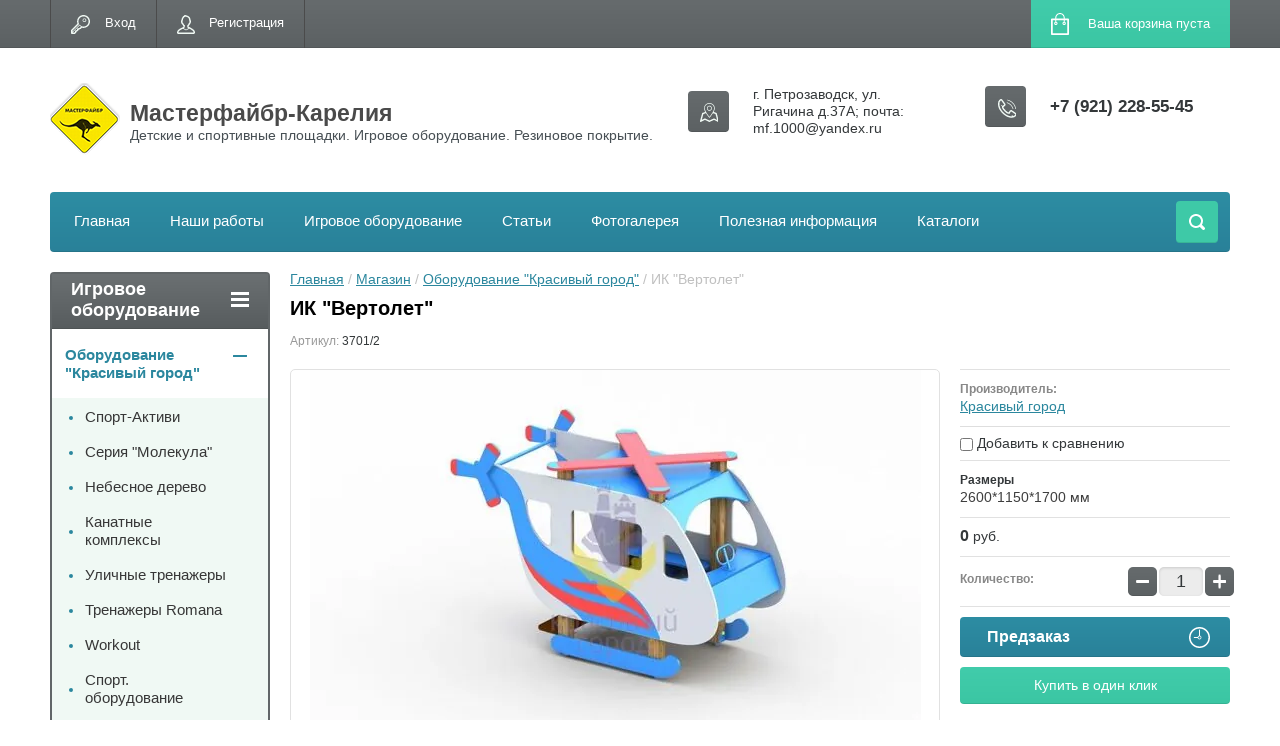

--- FILE ---
content_type: text/html; charset=utf-8
request_url: http://mf-karelia.ru/magazin/product/ik-vertolet
body_size: 11491
content:

	<!doctype html>
<html lang="ru">
<head>
<meta charset="utf-8">
<meta name="robots" content="all" />
<title>ИК "Вертолет"</title>
<meta name="description" content="ИК &quot;Вертолет&quot;">
<meta name="keywords" content="ИК &quot;Вертолет&quot;">
<meta name="SKYPE_TOOLBAR" content="SKYPE_TOOLBAR_PARSER_COMPATIBLE">
<meta name="viewport" content="width=device-width, initial-scale=1.0, maximum-scale=1.0, user-scalable=no">
<meta name="format-detection" content="telephone=no">
<meta http-equiv="x-rim-auto-match" content="none">
<link rel="stylesheet" href="/g/css/styles_articles_tpl.css">
<script src="/g/libs/jquery/1.10.2/jquery.min.js"></script>

            <!-- 46b9544ffa2e5e73c3c971fe2ede35a5 -->
            <script src='/shared/s3/js/lang/ru.js'></script>
            <script src='/shared/s3/js/common.min.js'></script>
        <link rel='stylesheet' type='text/css' href='/shared/s3/css/calendar.css' /><link rel='stylesheet' type='text/css' href='/shared/highslide-4.1.13/highslide.min.css'/>
<script type='text/javascript' src='/shared/highslide-4.1.13/highslide-full.packed.js'></script>
<script type='text/javascript'>
hs.graphicsDir = '/shared/highslide-4.1.13/graphics/';
hs.outlineType = null;
hs.showCredits = false;
hs.lang={cssDirection:'ltr',loadingText:'Загрузка...',loadingTitle:'Кликните чтобы отменить',focusTitle:'Нажмите чтобы перенести вперёд',fullExpandTitle:'Увеличить',fullExpandText:'Полноэкранный',previousText:'Предыдущий',previousTitle:'Назад (стрелка влево)',nextText:'Далее',nextTitle:'Далее (стрелка вправо)',moveTitle:'Передвинуть',moveText:'Передвинуть',closeText:'Закрыть',closeTitle:'Закрыть (Esc)',resizeTitle:'Восстановить размер',playText:'Слайд-шоу',playTitle:'Слайд-шоу (пробел)',pauseText:'Пауза',pauseTitle:'Приостановить слайд-шоу (пробел)',number:'Изображение %1/%2',restoreTitle:'Нажмите чтобы посмотреть картинку, используйте мышь для перетаскивания. Используйте клавиши вперёд и назад'};</script>
<link rel="icon" href="/favicon.jpg" type="image/jpeg">

<!--s3_require-->
<link rel="stylesheet" href="/g/basestyle/1.0.1/user/user.css" type="text/css"/>
<link rel="stylesheet" href="/g/basestyle/1.0.1/user/user.blue.css" type="text/css"/>
<script type="text/javascript" src="/g/basestyle/1.0.1/user/user.js" async></script>
<!--/s3_require-->





	<link rel="stylesheet" type="text/css" href="/g/shop2v2/default/css/theme.less.css"><script type="text/javascript" src="/g/printme.js"></script>
<script type="text/javascript" src="/g/shop2v2/default/js/tpl.js"></script>
<script type="text/javascript" src="/g/shop2v2/default/js/baron.min.js"></script>
<script type="text/javascript" src="/g/shop2v2/default/js/shop2.2.js"></script>
<script type="text/javascript">shop2.init({"productRefs": {"1795779006":{"gabarity":{"2600*1150*1700":["2046457406"]}}},"apiHash": {"getPromoProducts":"94a4ad8ccd9f4166dac0d75f6bf86b62","getSearchMatches":"0d99c4305fcff8aba9fcaab33103e879","getFolderCustomFields":"6b571be239904c60f78794f9e374649f","getProductListItem":"b7a72646ff5d734e337b78de95b07c43","cartAddItem":"d49ed1e02203b5610aec980daeb91353","cartRemoveItem":"d0010702251b87259ad05b05225b5cb6","cartUpdate":"5616dbafac81b406b85688a9b253f0f7","cartRemoveCoupon":"77d9571decf3b7f33cca53cd038246e1","cartAddCoupon":"23abc7a5c6a3f46ca8ac9cb49f4f036e","deliveryCalc":"b89d28e21fe955afdf00d9b32e0ef6e5","printOrder":"e2d98a9387c02a92caa7eb5262601e28","cancelOrder":"f98d6984d7e6f480907879ea839175c5","cancelOrderNotify":"e80fa393d85021adaa6765aa20f3e5ef","repeatOrder":"25e75ece7cfd1f30ceda81992fef60f1","paymentMethods":"45e7049feb19ebdb99c53277dacfc7a9","compare":"617f233d27bac43466b7348340d67609"},"verId": 649452,"mode": "product","step": "","uri": "/magazin","IMAGES_DIR": "/d/","cf_margin_price_enabled": 0,"my": {"list_picture_enlarge":true,"accessory":"\u0410\u043a\u0441\u0435\u0441\u0441\u0443\u0430\u0440\u044b","kit":"\u041a\u043e\u043c\u043f\u043b\u0435\u043a\u0442","recommend":"\u0420\u0435\u043a\u043e\u043c\u0435\u043d\u0434\u0443\u0435\u043c\u044b\u0435","similar":"\u041f\u043e\u0445\u043e\u0436\u0438\u0435","modification":"\u041c\u043e\u0434\u0438\u0444\u0438\u043a\u0430\u0446\u0438\u0438"}});</script>
<style type="text/css">.product-item-thumb {width: 280px;}.product-item-thumb .product-image, .product-item-simple .product-image {height: 280px;width: 280px;}.product-item-thumb .product-amount .amount-title {width: 184px;}.product-item-thumb .product-price {width: 230px;}.shop2-product .product-side-l {width: 408px;}.shop2-product .product-image {height: 408px;width: 408px;}.shop2-product .product-thumbnails li {width: 126px;height: 126px;}</style><link rel="stylesheet" href="/g/templates/shop2/2.24.2/css/nouislider.min.css">

 	<link rel="stylesheet" href="/t/v152/images/theme9/theme.scss.css">
<link rel="stylesheet" href="/t/v152/images/less/dr_styles.less.css">
<link rel="stylesheet" href="/t/v152/images/bdr.scss.css">
<script type='text/javascript' src="/g/s3/misc/eventable/0.0.1/s3.eventable.js"></script>
<script type='text/javascript' src="/g/s3/misc/math/0.0.1/s3.math.js"></script>
<script type='text/javascript' src="/g/s3/menu/allin/0.0.2/s3.menu.allin.js"></script>


<!-- <link rel="stylesheet" href="/t/v152/images/css/theme.scss.css"> -->
<script src="/g/templates/shop2/2.24.2/js/owl.carousel.min.js" charset="utf-8"></script>
<script src="/g/templates/shop2/2.24.2/js/nouislider.min.js" charset="utf-8"></script>
<script src="/g/templates/shop2/2.24.2/js/jquery.responsivetabs.min.js"></script>
<script src="/g/templates/shop2/2.24.2/js/jquery.formstyler.min.js"></script>
<script src="/g/templates/shop2/2.24.2/js/animit.min.js"></script>
<script src="/g/templates/shop2/2.24.2/js/jquery.pudge.min.js"></script>
<script src="/g/s3/misc/includeform/0.0.3/s3.includeform.js"></script>
<script src="/g/templates/shop2/2.24.2/js/main.js" charset="utf-8"></script>
<script src="/t/v152/images/js/scripts.js" charset="utf-8"></script>

<!--[if lt IE 10]>
<script src="/g/libs/ie9-svg-gradient/0.0.1/ie9-svg-gradient.min.js"></script>
<script src="/g/libs/jquery-placeholder/2.0.7/jquery.placeholder.min.js"></script>
<script src="/g/libs/jquery-textshadow/0.0.1/jquery.textshadow.min.js"></script>
<script src="/g/s3/misc/ie/0.0.1/ie.js"></script>
<![endif]-->
<!--[if lt IE 9]>
<script src="/g/libs/html5shiv/html5.js"></script>
<![endif]-->
<script>
	$(function(){
		$('.product-right-side .product-options .option-title:contains("Производитель:")').css('color','#888');
	});
</script>
</head>
<body>
	<div class="site-wrapper">
		<header role="banner" class="site-header">
			<div class="top-panel-wr">
				<div class="top-panel clear-self">
					<div class="regid-block">
						<a href="/users/login" class="reg-enter">Вход</a>
						<a href="/users/register" class="reg-link">Регистрация</a>
					</div>

					<div id="shop2-cart-preview">
	<div class="shop-block cart-preview ">
		<div class="cart-preview-count">0</div>
		<div class="block-body"><a href="/magazin/cart">
						<div>Ваша корзина пуста</div>
                        </a>
		</div>
	</div>
</div><!-- Cart Preview -->					<a href="" class="top-panel-search-button"></a>
				</div>
			</div>
			<div class="header-bot-block clear-self">
				<div class="site-name-wr">
										<div class="logo">
						<a href="http://mf-karelia.ru">
							<img src="/thumb/2/MExWsA4dRi8E6lp2bUUhyQ/70c72/d/logo_1.png" alt="Мастерфайбр-Карелия">
							</a>
					</div>
										<div class="site-name-in">
						<div class="site-name"><a href="http://mf-karelia.ru">Мастерфайбр-Карелия</a></div>
						<div class="site-description">Детские и спортивные площадки. Игровое оборудование. Резиновое покрытие.</div>
					</div>
				</div>
				<div class="phone-block-wr clear-self">
											<div class="site-phone">
							<div class="s1"></div>
							<div class="s2 site-phone__inner">
																	<div><a href="tel:+7 (921) 228-55-45">+7 (921) 228-55-45</a></div>
															</div>
						</div>
															<div class="site-adres">
						<span class="s1"></span>
						<span class="s2 site-adres__inner">г. Петрозаводск, ул. Ригачина д.37А; почта: mf.1000@yandex.ru</span>
					</div>
									</div>
			</div>
			<div class="top-navigation-wrap">
				<div class="top-navigation-in">
					
					<div class="top-menu-wrapper">
						<a href="#" class="top-panel-navigation-button"></a>
						
						<div class="top-menu-scroller">
							<div class="regid-block">
								<a href="/users/login" class="reg-enter">Вход</a>
								<a href="/users/register" class="reg-link">Регистрация</a>
							</div>								
							<div class="top-categor-wr">
								<div class="top-categor-title">Игровое оборудование<span class="s1"><span class="s2"></span></span></div>
								<ul class="left-categor"><li class="opened"><a href="/magazin?mode=folder&amp;folder_id=204592606" >Оборудование &quot;Красивый город&quot;</a><ul class="level-2"><li><a href="/magazin?mode=folder&amp;folder_id=80514102" >Спорт-Активи</a></li><li><a href="/magazin?mode=folder&amp;folder_id=326101105" >Серия &quot;Молекула&quot;</a></li><li><a href="/magazin?mode=folder&amp;folder_id=326257905" >Небесное дерево</a></li><li><a href="/magazin?mode=folder&amp;folder_id=87149102" >Канатные комплексы</a></li><li><a href="/magazin?mode=folder&amp;folder_id=204598606" >Уличные тренажеры</a></li><li><a href="/magazin?mode=folder&amp;folder_id=204602006" >Тренажеры Romana</a></li><li><a href="/magazin?mode=folder&amp;folder_id=204598806" >Workout</a></li><li><a href="/magazin?mode=folder&amp;folder_id=204598006" >Спорт. оборудование</a></li><li><a href="/magazin?mode=folder&amp;folder_id=204598406" >Полосы препятствий</a></li><li><a href="/magazin?mode=folder&amp;folder_id=72237702" >Гимнастические комплексы</a></li><li class="opened active"><a href="/magazin?mode=folder&amp;folder_id=204596806" >Корабли,машинки</a></li><li><a href="/magazin?mode=folder&amp;folder_id=80370502" >Развивающие элементы</a></li><li><a href="/magazin?mode=folder&amp;folder_id=204596606" >Горки</a></li><li><a href="/magazin?mode=folder&amp;folder_id=70348502" >Качели</a></li><li><a href="/magazin?mode=folder&amp;folder_id=204592806" >Песочницы</a></li><li><a href="/magazin?mode=folder&amp;folder_id=204594006" >Игровые элементы</a></li><li><a href="/magazin?mode=folder&amp;folder_id=204594606" >Карусели, балансиры</a></li><li><a href="/magazin?mode=folder&amp;folder_id=204595406" >Качалки на пружине</a></li><li><a href="/magazin?mode=folder&amp;folder_id=204597006" >ДИК для 3-6 лет</a></li><li><a href="/magazin?mode=folder&amp;folder_id=204597206" >ДИК для 6-12 лет</a></li><li><a href="/magazin?mode=folder&amp;folder_id=204595606" >Домики, беседки</a></li><li><a href="/magazin?mode=folder&amp;folder_id=204599006" >Скамейки, ограждения,прочее</a><ul class="level-3"><li><a href="/magazin?mode=folder&amp;folder_id=204599406" >Скамейки парковые</a></li><li><a href="/magazin?mode=folder&amp;folder_id=204600206" >Газонные ограждения</a></li><li><a href="/magazin?mode=folder&amp;folder_id=204599806" >Заборы металлические</a></li><li><a href="/magazin?mode=folder&amp;folder_id=204599606" >Урны и вазоны</a></li><li><a href="/magazin?mode=folder&amp;folder_id=204600606" >Дополнительно</a></li><li><a href="/magazin?mode=folder&amp;folder_id=233282206" >Скамейки детские</a></li></ul></li><li><a href="/magazin?mode=folder&amp;folder_id=204596206" >Теневые навесы</a></li><li><a href="/magazin?mode=folder&amp;folder_id=204597606" >Для детей с ограниченными возможностями</a></li><li><a href="/magazin?mode=folder&amp;folder_id=233281206" >Серия &quot;Маленький пешеход&quot;</a></li></ul></li></ul>							</div>
						
							<div class="top-categor-wr">
								<div class="top-categor-title">Резиновое покрытие<span class="s1"><span class="s2"></span></span></div>
								<ul class="left-categor"><li><a href="/dlya-detskih-ploschadok" >Покрытие для детских площадок</a></li><li><a href="/dlya-sportivnyh-ploschadok" >Спортивные площадки</a></li><li><a href="/begovye-dorozhki" >Для беговых дорожек</a></li></ul>							</div>							
							<ul class="top-menu"><li><a href="/"  target="_blank">Главная</a></li><li><a href="/nashi-raboty-3" >Наши работы</a></li><li><a href="/oborudovanie" >Игровое оборудование</a></li><li><a href="/stati" >Статьи</a></li><li><a href="/galereya" >Фотогалерея</a></li><li><a href="/poleznaya-informaciya" >Полезная информация</a></li><li><a href="/katalogi" >Каталоги</a></li></ul>													</div>
					</div>
					<div class="search-block-wr">
						<a href="#" class="search-btn"></a>
					</div>
					<div class="top-navigation-search-preview">
						<div class="search-online-store-wrapper">
							<div class="search-online-store-button"></div>
							<div class="search-online-store-scroller">				
									
    
<div class="search-online-store">
	<div class="block-title">Расширенный поиск</div>
	<div class="block-title2">Поиск</div>

	<div class="block-body">
		<form class="dropdown clear-self" action="/magazin/search" enctype="multipart/form-data">
			<input type="hidden" name="sort_by" value="">
							<div class="field text">
					<label class="field-title" for="s[name]">Название:</label>
					<label class="input"><input type="text" name="s[name]" id="s[name]" value=""></label>
				</div>
			
							<div class="field dimension range_slider_wrapper clear-self">
					<span class="field-title">Цена (руб.):</span>
					<label class="start">
						<span class="input"><input name="s[price][min]" type="text" value="0" class="noUi-slider__low"></span>
					</label>
					<label class="end">
						<span class="input"><input name="s[price][max]" type="text" value="40000" class="noUi-slider__hight"></span>
					</label>
					<div class="noUi-slider"></div>
				</div>
			
 			 


							<div class="field text">
					<label class="field-title" for="s[article">Артикул:</label>
					<label class="input"><input type="text" name="s[article]" id="s[article" value=""></label>
				</div>
			
							<div class="field text">
					<label class="field-title" for="search_text">Текст:</label>
					<label class="input"><input type="text" name="search_text" id="search_text"  value=""></label>
				</div>
						
							<div class="field select">
					<span class="field-title">Выберите категорию:</span>
					<select name="s[folder_id]" id="s[folder_id]">
						<option value="">Все</option>
																											                            <option value="204592606" >
	                                 Оборудование &quot;Красивый город&quot;
	                            </option>
	                        														                            <option value="80514102" >
	                                &raquo; Спорт-Активи
	                            </option>
	                        														                            <option value="326101105" >
	                                &raquo; Серия &quot;Молекула&quot;
	                            </option>
	                        														                            <option value="326257905" >
	                                &raquo; Небесное дерево
	                            </option>
	                        														                            <option value="87149102" >
	                                &raquo; Канатные комплексы
	                            </option>
	                        														                            <option value="204598606" >
	                                &raquo; Уличные тренажеры
	                            </option>
	                        														                            <option value="204602006" >
	                                &raquo; Тренажеры Romana
	                            </option>
	                        														                            <option value="204598806" >
	                                &raquo; Workout
	                            </option>
	                        														                            <option value="204598006" >
	                                &raquo; Спорт. оборудование
	                            </option>
	                        														                            <option value="204598406" >
	                                &raquo; Полосы препятствий
	                            </option>
	                        														                            <option value="72237702" >
	                                &raquo; Гимнастические комплексы
	                            </option>
	                        														                            <option value="204596806" >
	                                &raquo; Корабли,машинки
	                            </option>
	                        														                            <option value="80370502" >
	                                &raquo; Развивающие элементы
	                            </option>
	                        														                            <option value="204596606" >
	                                &raquo; Горки
	                            </option>
	                        														                            <option value="70348502" >
	                                &raquo; Качели
	                            </option>
	                        														                            <option value="204592806" >
	                                &raquo; Песочницы
	                            </option>
	                        														                            <option value="204594006" >
	                                &raquo; Игровые элементы
	                            </option>
	                        														                            <option value="204594606" >
	                                &raquo; Карусели, балансиры
	                            </option>
	                        														                            <option value="204595406" >
	                                &raquo; Качалки на пружине
	                            </option>
	                        														                            <option value="204597006" >
	                                &raquo; ДИК для 3-6 лет
	                            </option>
	                        														                            <option value="204597206" >
	                                &raquo; ДИК для 6-12 лет
	                            </option>
	                        														                            <option value="204595606" >
	                                &raquo; Домики, беседки
	                            </option>
	                        														                            <option value="204599006" >
	                                &raquo; Скамейки, ограждения,прочее
	                            </option>
	                        														                            <option value="204599406" >
	                                &raquo;&raquo; Скамейки парковые
	                            </option>
	                        														                            <option value="204600206" >
	                                &raquo;&raquo; Газонные ограждения
	                            </option>
	                        														                            <option value="204599806" >
	                                &raquo;&raquo; Заборы металлические
	                            </option>
	                        														                            <option value="204599606" >
	                                &raquo;&raquo; Урны и вазоны
	                            </option>
	                        														                            <option value="204600606" >
	                                &raquo;&raquo; Дополнительно
	                            </option>
	                        														                            <option value="233282206" >
	                                &raquo;&raquo; Скамейки детские
	                            </option>
	                        														                            <option value="204596206" >
	                                &raquo; Теневые навесы
	                            </option>
	                        														                            <option value="204597606" >
	                                &raquo; Для детей с ограниченными возможностями
	                            </option>
	                        														                            <option value="233281206" >
	                                &raquo; Серия &quot;Маленький пешеход&quot;
	                            </option>
	                        											</select>
				</div>

				<div id="shop2_search_custom_fields"></div>
			
						<div id="shop2_search_global_fields">
				
							</div>
						
							<div class="field select">
					<span class="field-title">Производитель:</span>
					<select name="s[vendor_id]">
						<option value="">Все</option>          
	                    	                        <option value="55037286" >Romana</option>
	                    	                        <option value="17787006" >Красивый город</option>
	                    	                        <option value="17773606" >Романа</option>
	                    					</select>
				</div>
			
							<div class="field select">
					<span class="field-title">Новинка:</span>
					<select name="s[new]">
						<option value="">Все</option>
	                    <option value="1">да</option>
	                    <option value="0">нет</option>
					</select>
				</div>
			
							<div class="field select">
					<span class="field-title">Спецпредложение:</span>
					<select name="s[special]">
						<option value="">Все</option>
	                    <option value="1">да</option>
	                    <option value="0">нет</option>
					</select>
				</div>
			
							<div class="field select">
					<span class="field-title">Результатов на странице:</span>
					<select name="s[products_per_page]">
									            				            				            <option value="5">5</option>
			            				            				            <option value="20">20</option>
			            				            				            <option value="35">35</option>
			            				            				            <option value="50">50</option>
			            				            				            <option value="65">65</option>
			            				            				            <option value="80">80</option>
			            				            				            <option value="95">95</option>
			            					</select>
				</div>
			
			<div class="submit">
				<button type="submit" class="search-btn shop-product-button">Найти</button>
			</div>
		<re-captcha data-captcha="recaptcha"
     data-name="captcha"
     data-sitekey="6LcYvrMcAAAAAKyGWWuW4bP1De41Cn7t3mIjHyNN"
     data-lang="ru"
     data-rsize="invisible"
     data-type="image"
     data-theme="light"></re-captcha></form>
	</div>
</div><!-- Search Form -->							</div>
						</div>
						<div class="site-search">
							<form action="/search" method="get" class="clear-self">
								<div class="form-inner clear-self">
									<button type="submit" value="найти"></button>
									<label>
										<input type="text" placeholder="Наберите ключевое слово" name="search" value="">
									</label>						
								</div>
							<re-captcha data-captcha="recaptcha"
     data-name="captcha"
     data-sitekey="6LcYvrMcAAAAAKyGWWuW4bP1De41Cn7t3mIjHyNN"
     data-lang="ru"
     data-rsize="invisible"
     data-type="image"
     data-theme="light"></re-captcha></form>
						</div>
					</div>	
				</div>
			</div>
		</header> <!-- .site-header -->

		<div class="site-container clear-self">

			<div class="site-container-in clear-self">

			<main role="main" class="site-main">
				<div class="site-main-inner"  style="margin-right:270px; ">
															<div class="site-path-wrap">
						<div class="site-path"><div><a href="/">Главная</a> / <a href="/magazin">Магазин</a> / <a href="/oborudovanie">Оборудование "Красивый город"</a> / ИК "Вертолет"</div></div>
					</div>
										<h1 class="conth1">ИК &quot;Вертолет&quot;</h1>					
	<div class="shop2-cookies-disabled shop2-warning hide"></div>
	
	
	
		
			
			
			

		
					

	
					
	
	
					<div class="shop2-product-article"><span>Артикул:</span> 3701/2</div>
	
	

<form 
	method="post" 
	action="/magazin?mode=cart&amp;action=add" 
	accept-charset="utf-8"
	class="shop-product">

	<input type="hidden" name="kind_id" value="2046457406"/>
	<input type="hidden" name="product_id" value="1795779006"/>
	<input type="hidden" name="meta" value='{&quot;gabarity&quot;:&quot;2600*1150*1700&quot;}'/>

	<div class="product-left-side">
		<div class="product-left-side-in">
			
			<div class="product-image">
				<div class="product-label">
																			</div>
								<a href="/d/3701-2_ik_vertolet_2600kh1150kh1600.jpg" class="light_gal">
					<img src="/thumb/2/6-nZbuxiQ5byRYxdepxhGA/650r408/d/3701-2_ik_vertolet_2600kh1150kh1600.jpg" alt="ИК &quot;Вертолет&quot;" title="ИК &quot;Вертолет&quot;" alt="ИК &quot;Вертолет&quot;" title="ИК &quot;Вертолет&quot;" />
				</a>
								
							</div>

			
			
								<div class="yashare">
						<script type="text/javascript" src="https://yandex.st/share/share.js" charset="utf-8"></script>
						
						<style type="text/css">
							div.yashare span.b-share a.b-share__handle img,
							div.yashare span.b-share a.b-share__handle span {
								background-image: url("https://yandex.st/share/static/b-share-icon.png");
							}
						</style>
						
						<span class="yashare-header">поделиться</span>
						<div class="yashare-auto-init" data-yashareL10n="ru" data-yashareType="none" data-yashareQuickServices="vkontakte,odnoklassniki,moimir,gplus" data-yashareImage="https://mf-karelia.ru/d/3701-2_ik_vertolet_2600kh1150kh1600.jpg"></div>
					</div>
						</div>
	</div>
	<div class="product-right-side">
				
 
		
			<ul class="product-options"><li class="even"><div class="option-title">Производитель:</div><div class="option-body"><a href="/magazin/vendor/krasivyy-gorod">Красивый город</a></div></li>
			<div class="product-compare">
			<label>
				<input type="checkbox" value="2046457406"/>
				Добавить к сравнению
			</label>
		</div>
		
<li class="odd"><div class="option-title">Размеры</div><div class="option-body">2600*1150*1700 мм</div></li></ul>
	
					<div class="form-add">
				<div class="product-price">
						<div class="price-current">
		<strong>0</strong> <span>руб.</span>
			</div>
						
				</div>
				
					<div class="product-amount">
					<div class="amount-title">Количество:</div>
							<div class="shop2-product-amount">
				<button type="button" class="amount-minus">&#8722;</button><input type="text" name="amount" data-min="1" data-multiplicity="0" maxlength="4" value="1" /><button type="button" class="amount-plus">&#43;</button>
			</div>
						</div>

				
				
			<button class="shop-product-button type-3 onrequest" type="submit">
			<span>Предзаказ</span>
		</button>
	

<input type="hidden" value="ИК &quot;Вертолет&quot;" name="product_name" />
<input type="hidden" value="https://mf-karelia.ru/magazin/product/ik-vertolet" name="product_link" />								<div class="buy-one-click"><a class="shop2-btn"  href="/kupit-v-odin-klik">Купить в один клик</a></div>
							</div>
			
		
	</div>
	<div class="shop2-clear-container"></div>
<re-captcha data-captcha="recaptcha"
     data-name="captcha"
     data-sitekey="6LcYvrMcAAAAAKyGWWuW4bP1De41Cn7t3mIjHyNN"
     data-lang="ru"
     data-rsize="invisible"
     data-type="image"
     data-theme="light"></re-captcha></form><!-- Product -->

	



	<div id="product_tabs" class="shop-product-data">
					<ul class="shop-product-tabs">
				<li class="active-tab"><a href="#shop2-tabs-01">Отзывы</a></li>
			</ul>

						<div class="shop-product-desc">
				
				
								
								
				
				
				

				<div class="desc-area active-area" id="shop2-tabs-01">
										<div class="shop2-clear-container"></div>
				</div>

			</div><!-- Product Desc -->
		
				<div class="shop2-clear-container"></div>
	</div>

<div class="shop-product-folders-header">Товар находится в категориях:</div>
<div class="shop-product-folders">
					<a href="/magazin/folder/seriya-aeroport">
				Серия Аэропорт
				<span></span>			
			</a>
					<a href="/magazin/folder/transport">
				Корабли,машинки
				<span></span>			
			</a>
			</div>
<div class="shop2-group-kinds-wrap">
	
</div>		<p><a href="javascript:shop2.back()" class="shop2-btn shop2-btn-back">Назад</a></p>

	


	
	</div>
			</main> <!-- .site-main -->
						<aside role="complementary" class="site-sidebar left">
				<div class="left-categor-wr">
					<div class="left-categor-title">Игровое оборудование<span class="s1"><span class="s2"></span></span></div>
					<ul class="left-categor"><li class="opened"><a href="/magazin?mode=folder&amp;folder_id=204592606" >Оборудование &quot;Красивый город&quot;</a><ul class="level-2"><li><a href="/magazin?mode=folder&amp;folder_id=80514102" >Спорт-Активи</a></li><li><a href="/magazin?mode=folder&amp;folder_id=326101105" >Серия &quot;Молекула&quot;</a></li><li><a href="/magazin?mode=folder&amp;folder_id=326257905" >Небесное дерево</a></li><li><a href="/magazin?mode=folder&amp;folder_id=87149102" >Канатные комплексы</a></li><li><a href="/magazin?mode=folder&amp;folder_id=204598606" >Уличные тренажеры</a></li><li><a href="/magazin?mode=folder&amp;folder_id=204602006" >Тренажеры Romana</a></li><li><a href="/magazin?mode=folder&amp;folder_id=204598806" >Workout</a></li><li><a href="/magazin?mode=folder&amp;folder_id=204598006" >Спорт. оборудование</a></li><li><a href="/magazin?mode=folder&amp;folder_id=204598406" >Полосы препятствий</a></li><li><a href="/magazin?mode=folder&amp;folder_id=72237702" >Гимнастические комплексы</a></li><li class="opened active"><a href="/magazin?mode=folder&amp;folder_id=204596806" >Корабли,машинки</a></li><li><a href="/magazin?mode=folder&amp;folder_id=80370502" >Развивающие элементы</a></li><li><a href="/magazin?mode=folder&amp;folder_id=204596606" >Горки</a></li><li><a href="/magazin?mode=folder&amp;folder_id=70348502" >Качели</a></li><li><a href="/magazin?mode=folder&amp;folder_id=204592806" >Песочницы</a></li><li><a href="/magazin?mode=folder&amp;folder_id=204594006" >Игровые элементы</a></li><li><a href="/magazin?mode=folder&amp;folder_id=204594606" >Карусели, балансиры</a></li><li><a href="/magazin?mode=folder&amp;folder_id=204595406" >Качалки на пружине</a></li><li><a href="/magazin?mode=folder&amp;folder_id=204597006" >ДИК для 3-6 лет</a></li><li><a href="/magazin?mode=folder&amp;folder_id=204597206" >ДИК для 6-12 лет</a></li><li><a href="/magazin?mode=folder&amp;folder_id=204595606" >Домики, беседки</a></li><li><a href="/magazin?mode=folder&amp;folder_id=204599006" >Скамейки, ограждения,прочее</a><ul class="level-3"><li><a href="/magazin?mode=folder&amp;folder_id=204599406" >Скамейки парковые</a></li><li><a href="/magazin?mode=folder&amp;folder_id=204600206" >Газонные ограждения</a></li><li><a href="/magazin?mode=folder&amp;folder_id=204599806" >Заборы металлические</a></li><li><a href="/magazin?mode=folder&amp;folder_id=204599606" >Урны и вазоны</a></li><li><a href="/magazin?mode=folder&amp;folder_id=204600606" >Дополнительно</a></li><li><a href="/magazin?mode=folder&amp;folder_id=233282206" >Скамейки детские</a></li></ul></li><li><a href="/magazin?mode=folder&amp;folder_id=204596206" >Теневые навесы</a></li><li><a href="/magazin?mode=folder&amp;folder_id=204597606" >Для детей с ограниченными возможностями</a></li><li><a href="/magazin?mode=folder&amp;folder_id=233281206" >Серия &quot;Маленький пешеход&quot;</a></li></ul></li></ul>				</div>
								
				<div class="left-categor-wr left-menu-wr">
					<div class="left-menu-title">Резиновое покрытие<span class="s1"><span class="s2"></span></span></div>
					<ul class="left-categor"><li><a href="/dlya-detskih-ploschadok" >Покрытие для детских площадок</a></li><li><a href="/dlya-sportivnyh-ploschadok" >Спортивные площадки</a></li><li><a href="/begovye-dorozhki" >Для беговых дорожек</a></li></ul>				</div>				
				
							</aside> <!-- .site-sidebar.left -->
						<div class="clear-mid clear-self"></div>
					</div>
	</div>
		<footer role="contentinfo" class="site-footer">
			<div class="footer-menu-wrapper">
				<ul class="footer-menu"><li><a href="/"  target="_blank">Главная</a></li><li><a href="/nashi-raboty-3" >Наши работы</a></li><li><a href="/oborudovanie" >Игровое оборудование</a></li><li><a href="/stati" >Статьи</a></li><li><a href="/galereya" >Фотогалерея</a></li><li><a href="/poleznaya-informaciya" >Полезная информация</a></li><li><a href="/katalogi" >Каталоги</a></li></ul>			</div>
			<div class="footer-bot-block clear-self">
				<div class="footer-bot-block-inner">
					<div class="left-side clear-self">
						<div class="middle-block">
							<div class="footer-phone">
																	<div><a href="tel:+7 (921) 228-55-45">+7 (921) 228-55-45</a></div>
															</div>
							<div class="footer-adres">
								г. Петрозаводск, ул. Ригачина д.37А; почта: mf.1000@yandex.ru
							</div>
						</div>
												<div class="soc-block-wr">
							<div class="soc-block-title">Мы в соц. сетях:</div>
														<a href="http://my.mail.ru/"><img src="/thumb/2/D1RmaNthy_EuNfcM_dGigg/30r30/d/mail.png" alt=""></a>
														<a href="https://plus.google.com/"><img src="/thumb/2/P52C3meCAJwCCQ07H42sTA/30r30/d/g.png" alt=""></a>
														<a href="http://vkontakte.ru/"><img src="/thumb/2/PjSkX5F-9P8fMAhvvX0APA/30r30/d/vk.png" alt=""></a>
														<a href="http://www.odnoklassniki.ru/"><img src="/thumb/2/hcCm35DbY9AqZy6QuIH3sw/30r30/d/od.png" alt=""></a>
														<a href="https://twitter.com/"><img src="/thumb/2/HNMVCE2K41-99B4zpiZcSg/30r30/d/tw.png" alt=""></a>
														<a href="http://facebook.com/"><img src="/thumb/2/vkrvk29L8p3JhlilyF2TDw/30r30/d/fb.png" alt=""></a>
													</div>
											</div>
					<div class="side-right">
							<div class="site-copuright"><span style='font-size:14px;' class='copyright'><!--noindex--><a target="_blank" href="https://megagroup.ru"  title="Создание сайтов в " rel="nofollow" class="copyright">Создание сайтов</a>: megagroup.ru<!--/noindex--></span></div>	
															<div class="site-counters">
									<!--LiveInternet counter--><script type="text/javascript"><!--
document.write("<a href='http://www.liveinternet.ru/click' "+
"target=_blank><img src='//counter.yadro.ru/hit?t21.3;r"+
escape(document.referrer)+((typeof(screen)=="undefined")?"":
";s"+screen.width+"*"+screen.height+"*"+(screen.colorDepth?
screen.colorDepth:screen.pixelDepth))+";u"+escape(document.URL)+
";"+Math.random()+
"' alt='' title='LiveInternet: показано число просмотров за 24"+
" часа, посетителей за 24 часа и за сегодня' "+
"border='0' width='88' height='31'><\/a>")
//--></script><!--/LiveInternet-->



<!-- Rating@Mail.ru counter -->
<script type="text/javascript">//<![CDATA[
var _tmr = _tmr || [];
_tmr.push({id: "2393317", type: "pageView", start: (new Date()).getTime()});
(function (d, w) {
   var ts = d.createElement("script"); ts.type = "text/javascript"; ts.async = true;
   ts.src = (d.location.protocol == "https:" ? "https:" : "http:") + "//top-fwz1.mail.ru/js/code.js";
   var f = function () {var s = d.getElementsByTagName("script")[0]; s.parentNode.insertBefore(ts, s);};
   if (w.opera == "[object Opera]") { d.addEventListener("DOMContentLoaded", f, false); } else { f(); }
})(document, window);
//]]></script><noscript><div style="position:absolute;left:-10000px;">
<img src="//top-fwz1.mail.ru/counter?id=2393317;js=na" style="border:0;" height="1" width="1" alt="Рейтинг@Mail.ru" />
</div></noscript>
<!-- //Rating@Mail.ru counter -->


<!-- Rating@Mail.ru logo -->
<a href="http://top.mail.ru/jump?from=2393317">
<img src="//top-fwz1.mail.ru/counter?id=2393317;t=464;l=1" 
style="border:0;" height="31" width="88" alt="Рейтинг@Mail.ru" /></a>
<!-- //Rating@Mail.ru logo -->
<!--__INFO2026-01-25 01:18:12INFO__-->

								</div>
													</div>
				</div>
		
				<div class="clear-self"></div>
				<div class="site-name">Copyright © 2013 - 2026 ООО "Мастерфайбр-Карелия"</div>
						
			</div>
		</footer> <!-- .site-footer -->
	</div>
	<script src="/g/templates/shop2/2.24.2/js/flexfix.js"></script>

<!-- assets.bottom -->
<!-- </noscript></script></style> -->
<script src="/my/s3/js/site.min.js?1769082895" ></script>
<script src="/my/s3/js/site/defender.min.js?1769082895" ></script>
<!-- Yandex.Metrika counter -->
<script type="text/javascript">
    (function (d, w, c) {
        (w[c] = w[c] || []).push(function() {
            try {
                w.yaCounter49379773 = new Ya.Metrika({id:49379773,accurateTrackBounce:true,trackLinks:true,webvisor:true
,clickmap:true});

            } catch(e) { }
        });

        var n = d.getElementsByTagName("script")[0],
                s = d.createElement("script"),
                f = function () { n.parentNode.insertBefore(s, n); };
        s.type = "text/javascript";
        s.async = true;
        s.src = (d.location.protocol == "https:" ? "https:" : "http:") + "//mc.yandex.ru/metrika/watch.js";

        if (w.opera == "[object Opera]") {
            d.addEventListener("DOMContentLoaded", f, false);
        } else { f(); }
    })(document, window, "yandex_metrika_callbacks");
</script>
<noscript><div><img src="//mc.yandex.ru/watch/49379773" style="position:absolute; left:-9999px;" alt="" /></div></noscript>
<!-- /Yandex.Metrika counter -->
<script >/*<![CDATA[*/
var megacounter_key="5ebef9a062b52642e7539f67bed98ff5";
(function(d){
    var s = d.createElement("script");
    s.src = "//counter.megagroup.ru/loader.js?"+new Date().getTime();
    s.async = true;
    d.getElementsByTagName("head")[0].appendChild(s);
})(document);
/*]]>*/</script>
<script >/*<![CDATA[*/
$ite.start({"sid":647598,"vid":649452,"aid":711356,"stid":4,"cp":21,"active":true,"domain":"mf-karelia.ru","lang":"ru","trusted":false,"debug":false,"captcha":3,"onetap":[{"provider":"vkontakte","provider_id":"53226901","code_verifier":"DliVyZRGzhjVYh2NAkwMZQWjcMFNWZzZMGMTdjNYlV5"}]});
/*]]>*/</script>
<!-- /assets.bottom -->
</body>
<script src="/g/libs/jquery-velocity/0.4.1/jquery.velocity.min.js"></script>
<script src="/g/libs/lodash/2.4.1/lodash.min.js"></script>
<script src="/shared/s3/js/cookie.js"></script>

<link rel="stylesheet" type="text/css" href="/g/templates/solutions/all/panel/1.0.0/panel.scss.css">
<script src="/g/templates/solutions/all/panel/1.1.0/panel.js"></script>

<script>
    S3SolutionsPanel.prototype.options.price = '';
    S3SolutionsPanel.prototype.options.orderLink = '';
    _.extend(S3SolutionsPanel.prototype.options, S3SolutionsPanel.prototype.ru);
</script>


<!-- ID -->
</html>


--- FILE ---
content_type: text/css
request_url: http://mf-karelia.ru/t/v152/images/less/dr_styles.less.css
body_size: 557
content:
html .left-categor-title {
  line-height:normal;
  height:auto;
  padding:5px 19px 8px;
}
.left-menu-title {
  position:relative;
  height:auto;
  padding:5px 19px 8px;
  font-size:18px;
  line-height:normal;
  font-weight:bold;
  font-family:Tahoma, Verdana, Segoe, sans-serif;
  color:#fff;
  cursor:pointer;
  background-color:#616668;
  -moz-box-shadow:inset 0 -1px 0 rgba(0,0,0,0.1);
  -webkit-box-shadow:inset 0 -1px 0 rgba(0,0,0,0.1);
  box-shadow:inset 0 -1px 0 rgba(0,0,0,0.1);
  background-image:-webkit-gradient(linear,left bottom,left top,color-stop(0%,#575c5e),color-stop(100%,#6b7072));
  background-image:-o-linear-gradient(bottom,#575c5e 0%,#6b7072 100%);
  background-image:-moz-linear-gradient(bottom,#575c5e 0%,#6b7072 100%);
  background-image:-webkit-linear-gradient(bottom,#575c5e 0%,#6b7072 100%);
  background-image:-ms-linear-gradient(bottom,#575c5e 0%,#6b7072 100%);
  background-image:linear-gradient(to top,#575c5e 0%,#6b7072 100%);
  -pie-background:linear-gradient(to top,#575c5e 0%,#6b7072 100%);
}
.left-menu-title .s1 {
  position:absolute;
  display:inline-block;
  top:50%;
  right:19px;
  content:'';
  height:19px;
  width:18px;
  margin-top:-12px;
}
.left-menu-title .s1 .s2 {
  position:absolute;
  display:inline-block;
  top:2px;
  right:0;
  width:18px;
  height:3px;
  content:'';
  background:#fff;
}
.left-menu-title .s1::before {
  position:absolute;
  top:8px;
  right:0;
  width:18px;
  height:3px;
  content:'';
  background-color:#fff;
}
.left-menu-title .s1::after {
  position:absolute;
  bottom:2px;
  right:0;
  width:18px;
  height:3px;
  content:'';
  background-color:#fff;
}
.left-menu-title:hover > .s1 .s2 { top:0; }
.left-menu-title:hover > .s1::after { bottom:0; }


--- FILE ---
content_type: text/javascript
request_url: http://counter.megagroup.ru/5ebef9a062b52642e7539f67bed98ff5.js?r=&s=1280*720*24&u=http%3A%2F%2Fmf-karelia.ru%2Fmagazin%2Fproduct%2Fik-vertolet&t=%D0%98%D0%9A%20%22%D0%92%D0%B5%D1%80%D1%82%D0%BE%D0%BB%D0%B5%D1%82%22&fv=0,0&en=1&rld=0&fr=0&callback=_sntnl1769368710416&1769368710416
body_size: 198
content:
//:1
_sntnl1769368710416({date:"Sun, 25 Jan 2026 19:18:30 GMT", res:"1"})